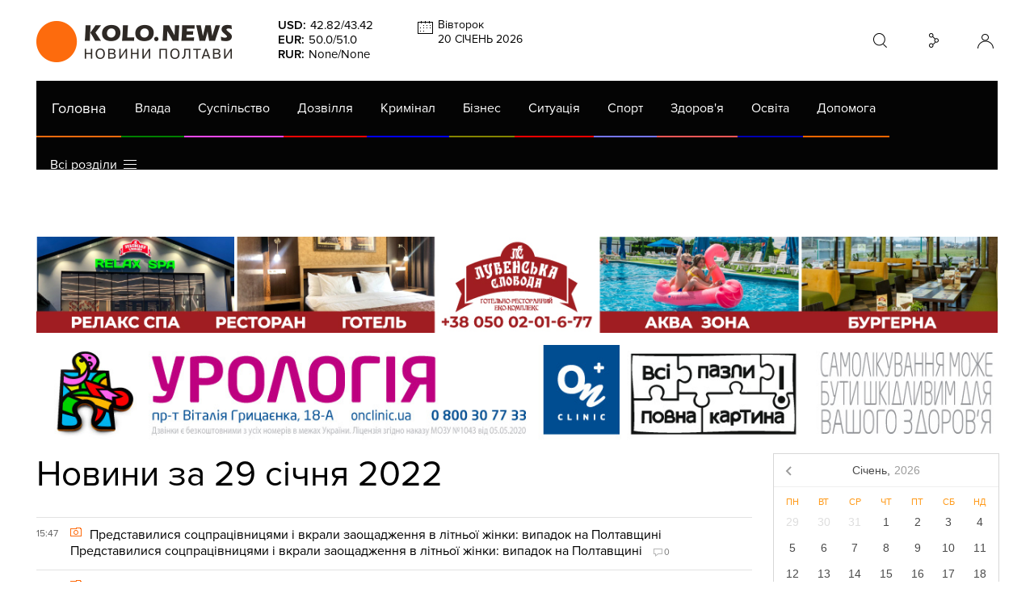

--- FILE ---
content_type: text/html; charset=utf-8
request_url: https://kolo.news/news/2022/01/29
body_size: 7685
content:
<!DOCTYPE html>
<html lang="uk">
<head>
    
    
    
    
    
    
    
    
    <title>Коло Полтава. Новини за 29.01.2022</title>
    
            <base href="">
    <meta charset="utf-8">
    <meta http-equiv="X-UA-Compatible" content="IE=edge">
    <meta name="theme-color" content="#000000">
    <meta name="viewport" content="width=device-width, initial-scale=1">
    
    <link rel="shortcut icon" href="/static/site/img/favicon.ico" type="image/x-icon" />
    <link href="/static/site/css/bootstrap.css" rel="stylesheet">
    <link href="https://cdnjs.cloudflare.com/ajax/libs/OwlCarousel2/2.0.0-beta.2.4/assets/owl.carousel.min.css" rel="stylesheet">
    <link href="https://cdnjs.cloudflare.com/ajax/libs/iCheck/1.0.2/skins/minimal/orange.css" rel="stylesheet">
    <link href="https://cdnjs.cloudflare.com/ajax/libs/magnific-popup.js/1.1.0/magnific-popup.min.css" rel="stylesheet">
    <link href="/static/site/css/style62.css" rel="stylesheet">
    <link href="/static/site/css/carousels15.css" rel="stylesheet">
<meta name="google-site-verification" content="xBCUPOA4SEn4wmbAnybudjrk4Rdc455yFdWfOER7M2g" />
    <!-- HTML5 shim and Respond.js for IE8 support of HTML5 elements and media queries -->
    <!-- WARNING: Respond.js doesn't work if you view the page via file:// -->
    <!--[if lt IE 9]>
    <script defer src="https://oss.maxcdn.com/html5shiv/3.7.2/html5shiv.min.js"></script>
    <script defer src="https://oss.maxcdn.com/respond/1.4.2/respond.min.js"></script>
    <![endif]-->
    <!-- jQuery (necessary for Bootstrap's JavaScript plugins) -->
    <script src="https://cdnjs.cloudflare.com/ajax/libs/jquery/1.12.4/jquery.min.js" type="08f55502ff1e1e0450ecc87d-text/javascript"></script>
    <script defer src="https://cdnjs.cloudflare.com/ajax/libs/lockr/0.8.4/lockr.min.js" type="08f55502ff1e1e0450ecc87d-text/javascript"></script>
    
    <script type="08f55502ff1e1e0450ecc87d-text/javascript">
      (function(i,s,o,g,r,a,m){i['GoogleAnalyticsObject']=r;i[r]=i[r]||function(){
      (i[r].q=i[r].q||[]).push(arguments)},i[r].l=1*new Date();a=s.createElement(o),
      m=s.getElementsByTagName(o)[0];a.async=1;a.src=g;m.parentNode.insertBefore(a,m)
      })(window,document,'script','https://www.google-analytics.com/analytics.js','ga');
    
      ga('create', 'UA-85362908-1', 'auto');
      ga('send', 'pageview');
    
    </script>


<script type="08f55502ff1e1e0450ecc87d-text/javascript">
const addCSS = css => document.head.appendChild(document.createElement("style")).innerHTML=css;
const dtkl = new Date();
let klhour = dtkl.getHours();
if(klhour<6 || klhour>22) addCSS("body #menu li[data-color='#d000ff'],body a[href='/category/gra'],body .cat-gra{display:inline-block!important}");
else addCSS("body #menu li[data-color='#d000ff'],body a[href='/category/gra'],body .cat-gra{display:none!important}");
</script>
    
    <link href="/static/site/css/datepicker.min.css" rel="stylesheet">
    <script type="08f55502ff1e1e0450ecc87d-text/javascript">
        var csrf_token = '1KHd9BVLPlYeHKoWzJicSLV7kXsgrqYN';
    </script>
</head>
<body>
    
                
            
            
            
            <header id="header">
                <div class="container">
                    <div id="header_top" class="hidden-md visible-lg clearfix">
                        <a href="/" id="lolo_header_black" class="left"></a>
                        <div id="currencies" class="left">
                            <p><span>USD:</span><span>42.82</span>/<span>43.42</span></p><p><span>EUR:</span><span>50.0</span>/<span>51.0</span></p><p><span>RUR:</span><span>None</span>/<span>None</span></p>
                        </div>

                        <!-- <div id="weather" class="left"><span class="icon_04n"></span><p id="town">Полтава</p><p id="temperature">-8.64°С</p><div id="weather_sub"><span id="weather_day">Субота</span><span class="sub_temperature">19°С День</span><span class="sub_temperature" >19°С День</span><span class="sub_temperature" >19°С День</span></div></div> -->

                        <div id="calendar" class="left">
                            <p id="calendar_day"></p>
                            <p id="calendar_date"></p>
                        </div>
                        <!-- <a href="#" id="pdf_link"></a> -->
                        <div id="container_form_search">
                            <div id="form_search">
                                <form action="/search" method="get" >
                                    <input id="search" name="q" placeholder="Пошук..." />
                                </form>
                            </div>
                        </div>
                        <div id="container_cosial">
                            <div id="cosial">
                                <a target="_blank" href="/rss" class="rss"><i class="fa fa-rss" aria-hidden="true"></i></a>
                                <a target="_blank" href="https://www.youtube.com/channel/UCx_grbswddQ9kRoxE6KExrg" class="google-plus"><i class="fa fa-youtube" aria-hidden="true"></i></a>
                                <a target="_blank" href="https://plus.google.com/u/0/+%D0%9A%D0%BE%D0%BB%D0%BE%D0%9F%D0%BE%D0%BB%D1%82%D0%B0%D0%B2%D0%B0%D0%A3%D1%81%D1%96%D0%9D%D0%BE%D0%B2%D0%B8%D0%BD%D0%B8%D0%9F%D0%BE%D0%BB%D1%82%D0%B0%D0%B2%D0%B8/posts" class="google-plus"><i class="fa fa-google-plus" aria-hidden="true"></i></a>
                                <a target="_blank" href="https://vk.com/kolopoltava" class="vk"><i class="fa fa-vk" aria-hidden="true"></i></a>
                                <a target="_blank" href="https://www.facebook.com/%D0%9A%D0%BE%D0%BB%D0%BE-%D0%92%D1%81%D1%96-%D0%BD%D0%BE%D0%B2%D0%B8%D0%BD%D0%B8-%D0%9F%D0%BE%D0%BB%D1%82%D0%B0%D0%B2%D0%B8-156539191031572/" class="facebook"><i class="fa fa-facebook" aria-hidden="true"></i></a>
                                <a target="_blank" href="https://twitter.com/Poltava_Kolo" class="twitter"><i class="fa fa-twitter" aria-hidden="true"></i></a>
                            </div>
                        </div>
                        <div id="user" class="right">
                        
                            <a rel="nofollow" href="/login" class="anonim"></a>
                        
                        </div>
                    </div>
                    
                    <div class="visible-sm visible-xs visible-xxs hidden-md hidden-lg">
                        <a href="#mobile_menu" id="toggle" class="right"><span></span></a>
                        <div id="mobile_menu">
                            <ul>
                                <li><a href="/category/vlada">Влада</a></li><li><a href="/category/suspilstvo">Суспільство</a></li><li><a href="/category/dozvillia">Дозвілля</a></li><li><a href="/category/criminal">Кримінал</a></li><li><a href="/category/biznes">Бізнес</a></li><li><a href="/category/situatsiyi">Ситуація</a></li><li><a href="/category/sport">Спорт</a></li><li><a href="/category/zdorove">Здоров'я</a></li><li><a href="/category/osvita">Освіта</a></li><li><a href="/category/dopomoga">Допомога</a></li><li><a href="/category/gra">Гра</a></li><li><a href="/category/interview">Інтерв'ю</a></li><li><a href="/category/photos">Фото</a></li><li><a href="/videos">Відео</a></li><li><a href="/category/afisha">Афіша</a></li><li><a href="/top20-special">Спецпроєкт</a></li>
                                <li><a href="https://kolo.poltava.ua/" target='_blank'>Архів</a></li>
                            </ul>
                            <ul>
                                <li ><a href="/pdf-papers">Газета (PDF версія)</a></li>
                            </ul>
                            <ul><li><a href="/special/izha_v_poltavi">Їсти - пити в Полтаві</a></li><li><a href="/special/viyna">Війна</a></li><li><a href="/special/gaz">ГазНаш</a></li><li><a href="/special/decentralizacia">Життя після децентралізації</a></li><li><a href="/special/koronavirus">Коронавірус</a></li></ul>                            
                        </div>
                    </div>
                    <div id="header_bottom" class="clearfix">
                        <div class="row" id="header_orange_row">
                            <div class="col-md-19 col-lg-24">
                                <a href="/" id="lolo_header_white" class="hidden-lg left"></a>
                                <nav id="menu" class="hidden-sm hidden-xs hidden-xxs visible-md visible-lg clearfix">
                                    <a id="menu_home_link" href="/" class="hidden-md visible-lg left">Головна</a>
                                    <ul class="flex menu">
                                        <li data-color="#008000" style="border-bottom-color:#008000;"><a href="/category/vlada">Влада</a></li><li data-color="#ff47ff" style="border-bottom-color:#ff47ff;"><a href="/category/suspilstvo">Суспільство</a></li><li data-color="#ff0505" style="border-bottom-color:#ff0505;"><a href="/category/dozvillia">Дозвілля</a></li><li data-color="#0000ff" style="border-bottom-color:#0000ff;"><a href="/category/criminal">Кримінал</a></li><li data-color="#858500" style="border-bottom-color:#858500;"><a href="/category/biznes">Бізнес</a></li><li data-color="#ff0000" style="border-bottom-color:#ff0000;"><a href="/category/situatsiyi">Ситуація</a></li><li data-color="#7575ff" style="border-bottom-color:#7575ff;"><a href="/category/sport">Спорт</a></li><li data-color="#ff5757" style="border-bottom-color:#ff5757;"><a href="/category/zdorove">Здоров'я</a></li><li data-color="#0000b3" style="border-bottom-color:#0000b3;"><a href="/category/osvita">Освіта</a></li><li data-color="#ff6600" style="border-bottom-color:#ff6600;"><a href="/category/dopomoga">Допомога</a></li><li data-color="#d000ff" style="border-bottom-color:#d000ff;"><a href="/category/gra">Гра</a></li><li data-color="#00007a" style="border-bottom-color:#00007a;"><a href="/category/interview">Інтерв'ю</a></li><li data-color="#00ff09" style="border-bottom-color:#00ff09;"><a href="/category/photos">Фото</a></li><li data-color="#None" style="border-bottom-color:#None;"><a href="/videos">Відео</a></li><li data-color="#ffff24" style="border-bottom-color:#ffff24;"><a href="/category/afisha">Афіша</a></li><li data-color="#None" style="border-bottom-color:#None;"><a href="/top20-special">Спецпроєкт</a></li>
                                    </ul>
                                </nav>
                            </div>
                            <div class="col-md-3 visible-md hidden-lg">
                                <div id="user_mobile" class="hidden-lg right">
                                    <a href="#" class="anonim"></a>
                                </div>
                            </div>
                        </div>
                        <nav id="sub_menu" class="lojas-especiais clearfix hidden-sm hidden-xs hidden-xxs visible-md visible-lg">
                            <div class="itens">
                                <ul>
                                    <li><a target="_blank" href="https://kolo.poltava.ua/">АРХІВ</a></li>
                                    <li ><a href="/pdf-papers">Газета (PDF версія)</a></li>
                                </ul>
                                <ul><li><a href="/special/izha_v_poltavi">Їсти - пити в Полтаві</a></li><li><a href="/special/viyna">Війна</a></li><li><a href="/special/gaz">ГазНаш</a></li><li><a href="/special/decentralizacia">Життя після децентралізації</a></li><li><a href="/special/koronavirus">Коронавірус</a></li></ul>
                                
                            </div>
                            <a href="#" class="go">go</a>
                            <a href="#" class="back">back</a>
                        </nav>
                        <div id="sub_menu" class="visible-sm visible-xs visible-xxs hidden-md hidden-lg">
                                
                                <form action="/search" method="get" >
                                    <input id="search" name="q" placeholder="Пошук..." />
                                    <button class="gobtn" type="submit" />
                                </form>                                
                        </div>
                    </div>
                    
                </div>
            </header>

    
            <div class="container kolo7">
                <div class="kolo77">
            <a href="https://lubenskasloboda.com/" rel="noopener noreferrer" title="Готельно-ресторанний комплекс" data-position="after_header"
   target="_blank" id="banner_position_after_header" class="banner_wr cover">
<img loading="lazy" alt="Готельно-ресторанний комплекс" class='img-responsive hidden-md hidden-sm hidden-xs' src='/media/banner/large/grk1302.jpg' />
<img loading="lazy" alt="Готельно-ресторанний комплекс" class='img-responsive hidden-lg hidden-xs' src='/media/banner/medium/grk1148.jpg' />
<img loading="lazy" alt="Готельно-ресторанний комплекс" class='img-responsive hidden-lg hidden-md hidden-sm visible-xs' src='/media/banner/small/grk749.jpg' />
   
</a>
<script type="08f55502ff1e1e0450ecc87d-text/javascript">
    $("#banner_position_after_header").on("click", function(event) {
        //event.preventDefault();
        var banner_unique_after_header_137=Lockr.sismember("banners", "137");
        $.ajax({
            type: "POST",
            url: "/banner_update_info",
            data: {csrfmiddlewaretoken: csrf_token, banner: 137,
                unique: !banner_unique_after_header_137,
                position: $(this).data('position')},
            success: function (data) {
                Lockr.sadd("banners", "137");
                //window.open("https://lubenskasloboda.com/", '_blank');
            },
            dataType: "json"
        });
    });
</script>
            </div>       
            <div class="kolo77">
            <a href="https://onclinic.ua/poltava/services/urology?utm_source=kolo&amp;utm_medium=post&amp;utm_campaign=poltava_uro_01.02.2025" rel="noopener noreferrer" title="Проктологія в Полтаві ОН Клінік" data-position="after_header2"
   target="_blank" id="banner_position_after_header2" class="banner_wr cover">
<img loading="lazy" alt="Проктологія в Полтаві ОН Клінік" class='img-responsive hidden-md hidden-sm hidden-xs' src='/media/banner/large/onclinic-pc.jpg' />
<img loading="lazy" alt="Проктологія в Полтаві ОН Клінік" class='img-responsive hidden-lg hidden-xs' src='/media/banner/medium/onclinic-tab.jpg' />
<img loading="lazy" alt="Проктологія в Полтаві ОН Клінік" class='img-responsive hidden-lg hidden-md hidden-sm visible-xs' src='/media/banner/small/onclinic-mob.jpg' />
   
</a>
<script type="08f55502ff1e1e0450ecc87d-text/javascript">
    $("#banner_position_after_header2").on("click", function(event) {
        //event.preventDefault();
        var banner_unique_after_header2_143=Lockr.sismember("banners", "143");
        $.ajax({
            type: "POST",
            url: "/banner_update_info",
            data: {csrfmiddlewaretoken: csrf_token, banner: 143,
                unique: !banner_unique_after_header2_143,
                position: $(this).data('position')},
            success: function (data) {
                Lockr.sadd("banners", "143");
                //window.open("https://onclinic.ua/poltava/services/urology?utm_source=kolo&amp;utm_medium=post&amp;utm_campaign=poltava_uro_01.02.2025", '_blank');
            },
            dataType: "json"
        });
    });
</script>
            </div></div>
    
    <div class="container">
        <div class="row">
            <main class="col-md-16 col-lg-18">
                <section class="news_block">
                    <div class="row" id="news_category_header">
                        <div class="col-xs-24"><h1>Новини за 29 січня 2022</h1></div>
                    </div>
                    <div class="row" id="all_news_wr">
                            
                            
                            <div class="col-xs-24 col-xxs-24 col-md-24">
                                <article class="clearfix">
                                    <a href="/category/criminal/30204">
                                        <div class="last_news_date">15:47</div>
                                        <div class="last_news_content">
                                            <p>
                                                <span class="icon_wr left">
                                                    
                                                    <span class="photo_icon"></span> 
                                                </span>
                                                Представилися соцпрацівницями  і вкрали заощадження в літньої жінки: випадок на Полтавщині
                                            </p>
                                            <p>Представилися соцпрацівницями  і вкрали заощадження в літньої жінки: випадок на Полтавщині <span class="last_news_comments_count">0</span></p>
                                        </div>
                                        <div class="clearfix"></div>
                                    </a>
                                </article>
                            </div>
                            
                            <div class="col-xs-24 col-xxs-24 col-md-24">
                                <article class="clearfix">
                                    <a href="/category/suspilstvo/30202">
                                        <div class="last_news_date">12:00</div>
                                        <div class="last_news_content">
                                            <p>
                                                <span class="icon_wr left">
                                                    
                                                    <span class="photo_icon"></span> 
                                                </span>
                                                У Полтаві на Монументі Слави встановили нові прапори
                                            </p>
                                            <p>У Полтаві на Монументі Слави встановили нові прапори <span class="last_news_comments_count">0</span></p>
                                        </div>
                                        <div class="clearfix"></div>
                                    </a>
                                </article>
                            </div>
                            
                            <div class="col-xs-24 col-xxs-24 col-md-24">
                                <article class="clearfix">
                                    <a href="/category/biznes/30203">
                                        <div class="last_news_date">11:40</div>
                                        <div class="last_news_content">
                                            <p>
                                                <span class="icon_wr left">
                                                    
                                                    
                                                </span>
                                                IT-інвестор Сергій Токарєв перерахував критерії відбору перспективних стартапів для капіталовкладень
                                            </p>
                                            <p>IT-інвестор Сергій Токарєв перерахував критерії відбору перспективних стартапів для капіталовкладень <span class="last_news_comments_count">0</span></p>
                                        </div>
                                        <div class="clearfix"></div>
                                    </a>
                                </article>
                            </div>
                            
                            <div class="col-xs-24 col-xxs-24 col-md-24">
                                <article class="clearfix">
                                    <a href="/category/situatsiyi/30201">
                                        <div class="last_news_date">11:35</div>
                                        <div class="last_news_content">
                                            <p>
                                                <span class="icon_wr left">
                                                    
                                                    <span class="photo_icon"></span> 
                                                </span>
                                                На Полтавщині у ДТП травмувалися троє людей
                                            </p>
                                            <p>На Полтавщині у ДТП травмувалися троє людей <span class="last_news_comments_count">0</span></p>
                                        </div>
                                        <div class="clearfix"></div>
                                    </a>
                                </article>
                            </div>
                            
                            <div class="col-xs-24 col-xxs-24 col-md-24">
                                <article class="clearfix">
                                    <a href="/category/zdorove/30199">
                                        <div class="last_news_date">09:33</div>
                                        <div class="last_news_content">
                                            <p>
                                                <span class="icon_wr left">
                                                    
                                                    
                                                </span>
                                                Коронавірус на Полтавщині: скільки занедужало та де хворіють найбільше
                                            </p>
                                            <p>Коронавірус на Полтавщині: скільки занедужало та де хворіють найбільше <span class="last_news_comments_count">0</span></p>
                                        </div>
                                        <div class="clearfix"></div>
                                    </a>
                                </article>
                            </div>
                            
                            <div class="col-xs-24 col-xxs-24 col-md-24">
                                <article class="clearfix">
                                    <a href="/category/afisha/30151">
                                        <div class="last_news_date">08:05</div>
                                        <div class="last_news_content">
                                            <p>
                                                <span class="icon_wr left">
                                                    
                                                    <span class="photo_icon"></span> 
                                                </span>
                                                Що заплановано у Полтаві в останні вихідні січня
                                            </p>
                                            <p>Що заплановано у Полтаві в останні вихідні січня <span class="last_news_comments_count">0</span></p>
                                        </div>
                                        <div class="clearfix"></div>
                                    </a>
                                </article>
                            </div>
                            
                            
                    </div>
                    <br>
                    <div class="row">
                        <div class="col-xs-12">
                            
                                <a class="all_prev left" href="/news/2022/01/28">28 січня 2022</a>
                            
                        </div>
                        <div class="col-xs-12">
                            
                            <a class="all_next right" href="/news/2022/01/30">30 січня 2022</a>
                            
                        </div>
                    </div>
                </section> <!------------------ .news_block ------------------>        
            </main>
            <aside class="col-md-8 col-lg-6">
                <section id="last_news" class="hidden-xxs hidden-xs hidden-sm">
                    <div class="date_select_news"></div>
                </section> <!------------------ #last_news ------------------>
                
                
                        
                <div id="vote_aside_clocks" class="vote_block"><header>Голосування <a class="all_button" href="/votes">Більше</a></header><h3>Як змінилося Ваше самопочуття після переведення годинника?</h3><div class="vote_body"></div></div> 
<script type="08f55502ff1e1e0450ecc87d-text/javascript">
	$(function() {
		var vote_aside_clocks_marker=Lockr.sismember("votes", "clocks");
		$.ajax({
			type: "POST",
			url: "/vote/load",
			data: { csrfmiddlewaretoken: csrf_token, vote_marker: vote_aside_clocks_marker, vote: "clocks" },
			success: function(data){				$("#vote_aside_clocks").find(".vote_body").html("").html(data);
				$("input:radio").iCheck({checkboxClass: "icheckbox_minimal-orange",radioClass: "iradio_minimal-orange"});
 				$("#vote_aside_clocks .skillbar").each(function(){$(this).find(".skillbar-bar").animate({width: $(this).attr("data-percent")},2000);});
 			},
			dataType: "html"
		});
	});
</script>
            </aside>
        </div>
    </div> <!------------------ .container ------------------>
    
    
    
    
                    <footer id="footer">
                <div class="container">
                    <div class="row">
                        <div class="col-xxs-24 col-sm-24 col-md-8 col-lg-8">
                            
                                <a href="/" class="logo_footer"></a>
                                <p class="copyright_text"><span>&#169;</span>2016 «Kolo.news (Новини Полтави)» - Всі права захищені!</p>
                                <p class="more_text">При використанні матеріалів інтернет-видання <span>«Коло»</span> на інших сайтах обов’язкове
                                   гіперпосилання на сайт kolo.news, не закрите для індексації пошуковими
                                   системами.
                                </p>
                                <p class="more_text">Матеріали під позначкою "Реклама" виходять на комерційних засадах, тобто на правах реклами. Редакція не несе відповідальності за інформацію, надану рекламодавцем у його комерційному матеріалі.
                                </p>                                

                            
                        </div>
                        <div class="col-xxs-24 col-sm-24 col-md-8 col-lg-8">
                            <div class="social_block">
                                <h3>Стань другом:</h3>
                                <ul class="social_footer clearfix">
                                    <li><a target="_blank" rel="nofollow" href="/rss" class="rss"><i class="fa fa-rss" aria-hidden="true"></i></a></li>
                                    <li><a target="_blank" rel="nofollow" href="https://www.youtube.com/@kolo.newsyoutube" class="google-plus"><i class="fa fa-youtube" aria-hidden="true"></i></a></li>
                                    <li><a target="_blank" rel="nofollow" href="https://www.youtube.com/@zhyttya_poltava" class="google-plus"><i class="fa fa-youtube" aria-hidden="true"></i></a></li>
                                    <li><a target="_blank" rel="nofollow" href="https://www.facebook.com/%D0%9A%D0%BE%D0%BB%D0%BE-%D0%92%D1%81%D1%96-%D0%BD%D0%BE%D0%B2%D0%B8%D0%BD%D0%B8-%D0%9F%D0%BE%D0%BB%D1%82%D0%B0%D0%B2%D0%B8-156539191031572/" class="facebook"><i class="fa fa-facebook" aria-hidden="true"></i></a></li>
                                    <li><a target="_blank" rel="nofollow" href="https://twitter.com/Poltava_Kolo" class="twitter"><i class="fa fa-twitter" aria-hidden="true"></i></a></li>
                                </ul>
<div class="blockhub blockhub2">
<img src="/static/airpu.svg" alt='Незалежні регіональні видавці України' />
Здійснено за підтримки Асоціації “Незалежні регіональні видавці України” та Foreningen Ukrainian Media Fund Nordic в рамках реалізації проєкту Хаб підтримки регіональних медіа. Погляди авторів не обов'язково збігаються з офіційною позицією партнерів
</div>
<div class="blockhub blockhub3">
<img src="//kolo.news/media/news/power-nor.png" alt="Сильніші разом: Медіа та Демократія">Здійснено за підтримки програми «Сильніші разом: Медіа та Демократія», що реалізується Всесвітньою асоціацією видавців новин (WAN-IFRA) у партнерстві з Асоціацією «Незалежні регіональні видавці України» (АНРВУ) та Норвезькою асоціацією медіабізнесу (MBL) за підтримки Норвегії. Погляди авторів не обов’язково відображають офіційну позицію партнерів програми
</div>

                                <ul class="footer_menu">
                                    <li><a href="/map">Мапа сайту</a></li>
                                    <li><a href="/send">Надіслати повідомлення</a></li>
                                    <li><a href="/oferta">Публічна оферта</a></li>
                                    
                                </ul>
                            </div>
                        </div>
                        <div class="col-xxs-24 col-sm-24 col-md-8 col-lg-8">
                            <div class="contacts_block">
                            <span class='h3'>САЙТ KOLO.NEWS ТА ГО «ПОЛТАВСЬКЕ МЕДІА КОЛО» СПОВІДУЮТЬ СПІЛЬНІ ЦІННОСТІ ТА СПІВПРАЦЮЮТЬ РАЗОМ<br/>
                                КЕРІВНИК ПРОЕКТУ – ТЕТЯНА ЦИРУЛЬНИК</span>
                                <p></p>

                                <span class='h3'>РЕКЛАМА НА САЙТІ:</span>
                                <p class="e-mail" data-user="avatlop.swen.olok" data-website="moc.liamg"></p>                           
                                <p></p>
                                
                                <span class='h3'>Головний редактор:</span>
                                <p>Тетяна Цирульник</p>
<a title="Google Analytics Alternative" href="https://clicky.com/101415348"><img alt="Clicky" src="//static.getclicky.com/media/links/badge.gif" border="0" /></a>
<script async data-id="101415348" src="//static.getclicky.com/js" type="08f55502ff1e1e0450ecc87d-text/javascript"></script>    

                            </div>
                        </div>
                    </div>
                </div>
            </footer> 
    
            
    
            
    <!-- Include all compiled plugins (below), or include individual files as needed -->
    <link href="https://cdnjs.cloudflare.com/ajax/libs/font-awesome/4.6.3/css/font-awesome.min.css" rel="stylesheet">
    <script defer src="https://cdnjs.cloudflare.com/ajax/libs/twitter-bootstrap/3.3.6/js/bootstrap.min.js" type="08f55502ff1e1e0450ecc87d-text/javascript"></script>
    <script defer src="https://cdnjs.cloudflare.com/ajax/libs/modernizr/2.8.3/modernizr.min.js" type="08f55502ff1e1e0450ecc87d-text/javascript"></script>
    <script defer src="https://cdnjs.cloudflare.com/ajax/libs/OwlCarousel2/2.0.0-beta.2.4/owl.carousel.min.js" type="08f55502ff1e1e0450ecc87d-text/javascript"></script>
    <script defer src="https://cdnjs.cloudflare.com/ajax/libs/iCheck/1.0.2/icheck.min.js" type="08f55502ff1e1e0450ecc87d-text/javascript"></script>
    <script defer src="https://cdnjs.cloudflare.com/ajax/libs/magnific-popup.js/1.1.0/jquery.magnific-popup.min.js" type="08f55502ff1e1e0450ecc87d-text/javascript"></script>
    <script async src="//platform.twitter.com/widgets.js" type="08f55502ff1e1e0450ecc87d-text/javascript"></script>
    <script async src="/static/site/js/flexmenu.min.js" type="08f55502ff1e1e0450ecc87d-text/javascript"></script>
    <script async src="/static/site/js/script14.js" type="08f55502ff1e1e0450ecc87d-text/javascript"></script>
    <link href="/static/site/css/fonts.css" rel="stylesheet">
    
<!-- Google tag (gtag.js) -->
<script async src="https://www.googletagmanager.com/gtag/js?id=G-2C19Q2CER0" type="08f55502ff1e1e0450ecc87d-text/javascript"></script>
<script type="08f55502ff1e1e0450ecc87d-text/javascript">
  window.dataLayer = window.dataLayer || [];
  function gtag(){dataLayer.push(arguments);}
  gtag('js', new Date());

  gtag('config', 'G-2C19Q2CER0');
</script>    
    
    <script src="/static/site/js/datepicker.min.js" type="08f55502ff1e1e0450ecc87d-text/javascript"></script>
	<script src="/static/site/js/datepicker.uk.js" type="08f55502ff1e1e0450ecc87d-text/javascript"></script>
	<script type="08f55502ff1e1e0450ecc87d-text/javascript">
        $(document).ready(function(){
            var date_select = $('.date_select_news').datepicker({
                language:'uk',
                minDate: new Date('2015-11-21T12:00:00'),
                maxDate: new Date('2026-01-20T18:00:00'),
                onSelect: function(formattedDate, date, inst) {
                    var select_date = new Date(date);
                    var cur_date = new Date('2022-01-29');
                    if (select_date.getFullYear() != cur_date.getFullYear() || select_date.getMonth() != cur_date.getMonth() || select_date.getDate() != cur_date.getDate()) {
                        var selectMonth = (select_date.getMonth()+1) < 10 ? '0'+(select_date.getMonth()+1).toString() : (select_date.getMonth()+1).toString();
                        var selectDate = select_date.getDate() < 10 ? '0'+select_date.getDate().toString() : select_date.getDate().toString();
                        window.location = "/news/" + select_date.getFullYear() + "/" + selectMonth + "/" + selectDate
                    }
                }
            }).click(function() {
                return false;
            });
            date_select.data('datepicker').selectDate(new Date('2022-01-29'));
        });
    </script>
<script src="/cdn-cgi/scripts/7d0fa10a/cloudflare-static/rocket-loader.min.js" data-cf-settings="08f55502ff1e1e0450ecc87d-|49" defer></script></body>
</html>